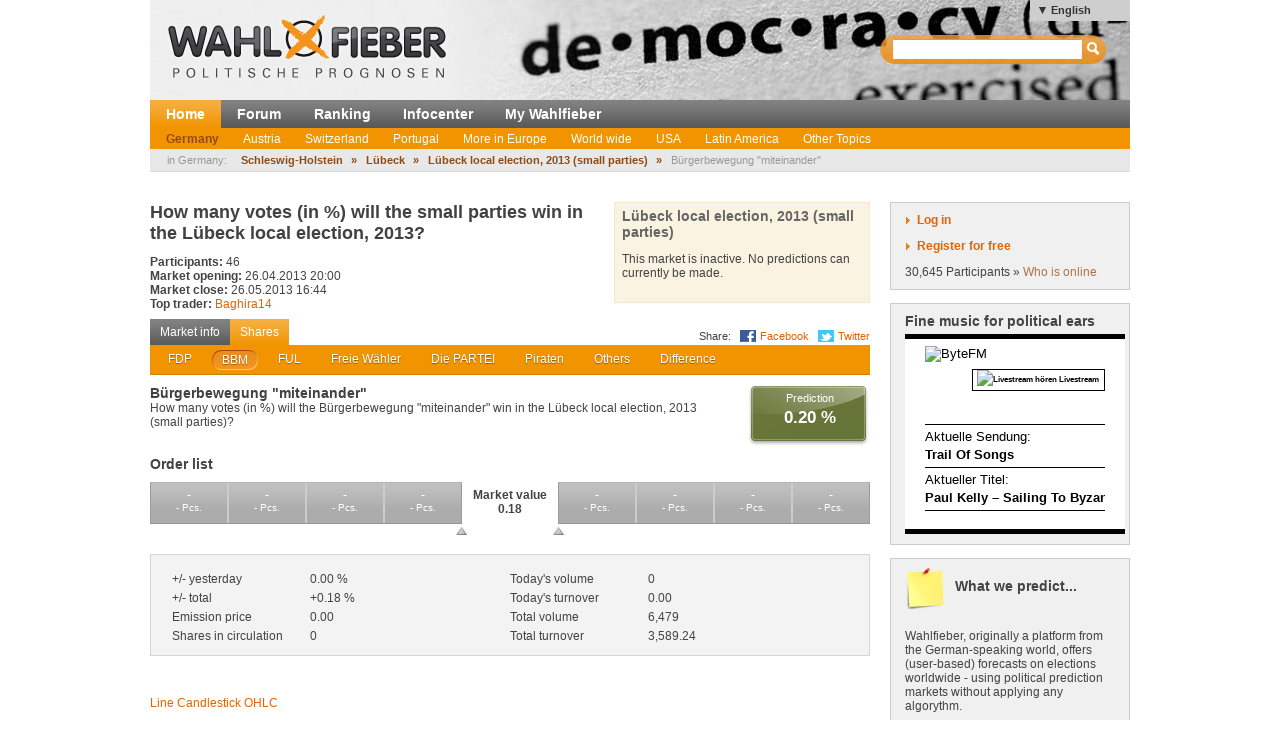

--- FILE ---
content_type: text/html; charset=utf-8
request_url: http://wahlfieber.at/en/share/D-2013-SH-HL-KL-WKB--burgerbewegung-miteinander-/
body_size: 6666
content:
<!DOCTYPE html PUBLIC "-//W3C//DTD XHTML 1.0 Transitional//EN" "http://www.w3.org/TR/xhtml1/DTD/xhtml1-transitional.dtd">
<html xmlns="http://www.w3.org/1999/xhtml" lang="en"
      xml:lang="en">
<head>
<title>
Bürgerbewegung  "miteinander" - Lübeck local election, 2013 (small parties) - Germany - election stock market</title>
<meta http-equiv="Content-Type" content="text/html;charset=utf-8" />
<meta name="description" content="" />
<meta name="generator" content="ProKons" />
<meta http-equiv="Pragma" content="no-cache" />
<meta http-equiv="Expires" content="0" />
<link rel="shortcut icon" href="/res/images/favicon.ico" />
<link type="text/css" rel="stylesheet" media="screen"
      href="/res/css/jquery-ui/ui-lightness/jquery-ui-1.8.wf2.css" />
<link type="text/css" rel="stylesheet" media="screen"
      href="/res/css/main.css?v=201203051" />
<link type="text/css" rel="stylesheet" media="screen"
      href="/res/css/forum_posting.css" />
<script type="text/javascript"
        src="/res/js/libs/swfobject/swfobject.js"
        charset="utf-8"></script>
<script type="text/javascript"
        src="/res/js/libs/jquery/jquery-1.4.2.min.js"
        charset="utf-8"></script>
<script type="text/javascript"
        src="/res/js/libs/jquery/jquery-ui-1.8.custom.min.js"
        charset="utf-8"></script>
<script type="text/javascript"
        src="/res/js/jquery_noConflict.js" charset="utf-8"></script>
<script type="text/javascript" src="/res/js/main.js"
        charset="utf-8"></script>
<script type="text/javascript"
        src="/res/js/libs/jquery/jquery.informant.js"
        charset="utf-8"></script>
<script type="text/javascript" src="/res/js/sysmessage.js"
        charset="utf-8"></script>
<script type="text/javascript"
        src="/res/js/libs/jquery/jquery.numberinput.js"
        charset="utf-8"></script>
<script type="text/javascript"
        src="/res/js/jq_page_overlay2.js" charset="utf-8"></script>
<script type="text/javascript" src="/res/js/locale/en.js"
        charset="utf-8"></script>
<script type="text/javascript"
        src="/res/js/marketview2.js?v=201109092"
        charset="utf-8"></script>

<script type="text/javascript">
//<![CDATA[
var WFData = {
  currency : "D-2013-SH-HL-KL",  market : "D-2013-SH-HL-KL",  share : "D-2013-SH-HL-KL-WKB",  skin : "wahlfieber",
  locale : "en",
  strict_lang : 1,
  user : { id: 0 ,
           name : "",
           is_logged_in : false
          }
}
//]]>
</script>

<!--[if lte IE 6]>
<link rel="stylesheet" type="text/css" href="/res/css/msie-lte6.css"/>
<![endif]-->
<!--[if IE 7.0]>
<link rel="stylesheet" type="text/css" media="screen" href="/res/css/msie-7.css?v=20110621" />
<![endif]-->
<dtml-comment>
<script type="text/javascript">
//<![CDATA[
  var _gaq = _gaq || [];
  _gaq.push(['_setAccount', 'UA-194224-12']);
  _gaq.push(['_setDomainName', 'wahlfieber.com']);
  _gaq.push(['_setAllowLinker', true]);
  _gaq.push(['_trackPageview']);
  (function() {
    var ga = document.createElement('script'); ga.type = 'text/javascript'; ga.async = true;
    ga.src = ('https:' == document.location.protocol ? 'https://ssl' : 'http://www') + '.google-analytics.com/ga.js';
    var s = document.getElementsByTagName('script')[0]; s.parentNode.insertBefore(ga, s);
  })();
//]]>
</script>
</dtml-comment>
</head>
<body id="wahlfieber">
<div id="layout">
  <div id="layout-header">
    <div id="banner">
      <a class="logo" href="/">
        <img src="/res/images/wahlfieber-logo.png"
             alt="Wahlfieber Logo" />
        
      </a>
    </div>
    
<div id="quicksearch" class="col right" >
 <form name="search_form" action="/en/search/" method="get" > 
   <input id="quicksearch_field" type="text" name="term" />
   <input type="submit" class="hide_visual" value="Search" name="submit" />
 </form>
 <ul id="quicksearch_result" style="display:none;background-color:#ddd;list-style-type:none;padding:4px" ></ul>
<script type="text/javascript" >
//<![CDATA[
var n;
j$(function($){
  var qs_cache = {};

  $('#quicksearch_field').autocomplete({  
        source: function(request, response) {
            // if (qs_cache.term == request.term && qs_cache.content) {
            //     response(qs_cache.content);
            //     return;
            // }
            // if (new RegExp(qs_cache.term).test(request.term) && qs_cache.content && qs_cache.content.length < 13) {
            //     response($.ui.autocomplete.filter(qs_cache.content, request.term));
            //     return;
            // }
            $.ajax({
                url: "/dynamic/quicksearch",
                dataType: "data",
                data: request,
                success: function(data,code,xhr) {
                  var json = $.parseJSON(xhr.getResponseHeader('X-JSON'));
                  // n = json
                  // qs_cache.term = request.term;
                  // qs_cache.content = json.result.markets;
                  response(json.result.markets);
                }
            });
        },
        select : function(event,ui){
            window.open(ui.item.url,'_self');
            
        },
        minLength : 3
  })
  	.data( "autocomplete" )._renderItem = function( ul, item ) {
		return $( "<li></li>" )
			.data( "item.autocomplete", item )
			.append( "<a>" + item.value + "<br>" + item.label + "</a>" )
			.appendTo( ul );
	};
  
  
  
})
//]]>
</script>
</div>

      <ul id="locale_selection" class="nl">
    <li class="selected"><a href="/en/share/D-2013-SH-HL-KL-WKB--burgerbewegung-miteinander-/">English</a></li>
    <li><a href="/de_du/aktie/D-2013-SH-HL-KL-WKB--burgerbewegung-miteinander-/">Deutsch (Du)</a></li>
    <li><a href="/de_sie/aktie/D-2013-SH-HL-KL-WKB--burgerbewegung-miteinander-/">Deutsch</a></li>
    <li><a href="/es/aktie/D-2013-SH-HL-KL-WKB--burgerbewegung-miteinander-/">Español</a></li>
    </ul>

  </div>
  <div id="layout-navigation">
    
<ul id="navigation" class="nl">
  <li class="first selected"><a href="/en/">Home</a></li>
  <li class=""><a href="/en/forum/">Forum</a></li>
  <li class=""><a href="/en/ranking/">Ranking</a></li>
  <li class=""><a href="/en/info/">Infocenter</a></li>
  <li class=""><a href="/en/election_stock_markets/">My Wahlfieber</a></li>
</ul>

    <ul id="subnavigation" class="nl">
    <li class="selected first"><a href="/en/topic/Deutschland/">Germany</a></li>
    <li><a href="/en/topic/Oesterreich/">Austria</a></li>
    <li><a href="/en/topic/Schweiz/">Switzerland</a></li>
    <li><a href="/en/topic/Portugal1/">Portugal</a></li>
    <li><a href="/en/topic/Weitere-Europa/">More in Europe</a></li>
    <li><a href="/en/topic/weltweit/">World wide</a></li>
    <li><a href="/en/topic/USA/">USA</a></li>
    <li><a href="/en/topic/LatinAmerica/">Latin America	</a></li>
    <li><a href="/en/topic/Andere-Themen/">Other Topics</a></li>
  </ul>

    
<div id="filternavigation">
  <span class="breadcrumbs-prefix">in Germany:</span>
  <ul class="nl nav-breadcrumbs">
      <li class="first">
                    <a href="/en/topic/Deutschland/Schleswig-Holstein/">Schleswig-Holstein</a>
          </li>
      <li>
      <span>&raquo;</span>              <a href="/en/topic/Deutschland/Schleswig-Holstein/luebeck_wf/">Lübeck</a>
          </li>
      <li>
      <span>&raquo;</span>              <a href="/en/market/D-2013-SH-HL-KL/">Lübeck local election, 2013 (small parties)</a>
          </li>
      <li class="last">
      <span>&raquo;</span>              Bürgerbewegung  "miteinander"
          </li>
    </ul>
</div>
  </div>
  <div id="layout-body">
    <div id="layout-content">
       
         <div id="sysmessages">
</div>

       
       
         
<div id="PageOverlay" style="display:none;" >
  <div class="ol-bg">&nbsp;</div>
  <div class="ol-lyt">
    <div id="PageOverlay_content" ></div>
    <div id="tol_x">
      <div id="reload">
        <a rel="refresh" onclick="PageOverlay.trigger('refresh.overlay');return false;" title="Reload">R</a>
      </div>
      <div id="close">
        <a rel="close" onclick="j$(this).trigger('close.overlay');return false;" title="Close">X</a>
      </div>
    </div>
  </div>
</div>


       
       
         
<div id="shareview" class="module">
  <div class="lytcols">
    <div class="lytcol-1">
      <h2 class="first-header question">
                  How many votes (in %) will the small parties win in the Lübeck local election, 2013?
              </h2>
                      <div class="col left">
          <div class="stat">
            <span class="key bold">Participants:</span>
            <span class="val">46</span>
          </div>
          <div class="stat">
            <span class="key bold">Market opening:</span>
            <span class="val">26.04.2013 20:00</span>
          </div>
          <div class="stat">
            <span class="key bold">Market close:</span>
            <span class="val">26.05.2013 16:44</span>
          </div>
          <div class="stat">
            <span class="key bold">Top trader:</span>
            <span class="val"><a class="user-link" href="/en/user/Baghira14/" >Baghira14</a></span>
          </div>
        </div>
        <div class="col">
        </div>
          </div>
    <div class="lytcol-2">
      
<div id="portfolio">

    <h3 class="first">Lübeck local election, 2013 (small parties)</h3>
          <p>This market is inactive. No predictions can currently be made.</p>
    </div>


    </div>
  </div>

  <div class="social_share_links">
    Share:
    <ul class="nl">
      <li>
        <a href="http://twitter.com/share?url=http://wahlfieber.at/en/share/D-2013-SH-HL-KL-WKB--burgerbewegung-miteinander-/" target="_blank" class="twitter_share_link">Twitter</a>
      </li>
      <li>
                  <a href="http://www.facebook.com/sharer.php?s=100&amp;p[title]=election%20stock%20market%3A%20Current%20prediction%20L%C3%BCbeck%20local%20election%2C%202013%20%28small%20parties%29%3A%20BBM%200.21%20%25%25&amp;p[url]=http%3A//wahlfieber.at/en/share/D-2013-SH-HL-KL-WKB--burgerbewegung-miteinander-//en/share/D-2013-SH-HL-KL-WKB/&amp;p[images][0]=http://wahlfieber.at" target="_blank" title="Facebook" class="fb_share_link">Facebook</a>
          

      </li>
    </ul>
  </div>

  <ul class="nl clearfix" id="switch_bar">
    <li><a href="/en/market/D-2013-SH-HL-KL/">Market info</a></li>
    <li class="selected"><a href="#">Shares</a></li>
  </ul>
  <div id="share_select">
    <ul class="tab_bar clearfix" id="shares_list">
              <li><a href="/en/share/D-2013-SH-HL-KL-KL-FDP/"><span>FDP</span></a></li>
              <li class="active"><a href="/en/share/D-2013-SH-HL-KL-WKB/"><span>BBM</span></a></li>
              <li><a href="/en/share/D-2013-SH-HL-KL-IP/"><span>FUL</span></a></li>
              <li><a href="/en/share/D-2013-SH-HL-KL-FW/"><span>Freie Wähler</span></a></li>
              <li><a href="/en/share/D-2013-SH-HL-KL-PA/"><span>Die PARTEI</span></a></li>
              <li><a href="/en/share/D-2013-SH-HL-KL-KL-PI/"><span>Piraten</span></a></li>
              <li><a href="/en/share/D-2013-SH-HL-KL-KL-SO/"><span>Others</span></a></li>
              <li><a href="/en/share/D-2013-SH-HL-KL-KL-DI/"><span>Difference</span></a></li>
          </ul>
  </div>




<div id="shareview_content" class="overview">
  <div id="share_description">
        <div id="share_intro_left">
      
      <h2 class="first">Bürgerbewegung  "miteinander"</h2>
              How many votes (in %) will the Bürgerbewegung  "miteinander" win in the Lübeck local election, 2013 (small parties)?
            <div class="body"></div>

          </div>
        <div id="share_intro_right">
      <div class="prediction">
                  <div class="label">Prediction</div>
          <div class="val">0.20 %<!--xxx: {'share_name': 'B\xc3\xbcrgerbewegung  "miteinander"', 'currency_name': 'L\xc3\xbcbeck local election, 2013 (small parties)', 'chart_color': '008b00', 'delta_yesterday': '0.00 %', 'expectance': '0.21 %', 'delta_week_absolute': '-0.10', 'question_short': 'Percentage of BBM', 'last_volume': '27', 'market_id': 'D-2013-SH-HL-KL', 'turnover_today': '0.00', 'question': 'How many votes (in %) will the B\xc3\xbcrgerbewegung  "miteinander" win in the L\xc3\xbcbeck local election, 2013 (small parties)?', 'high': '3.89', 'min_price': '0.01', 'low': '0.10', 'delta_total_class': 'rise', 'status': 'X', 'sell': [{'own': '-', 'price': '-', 'num': '-'}, {'own': '-', 'price': '-', 'num': '-'}, {'own': '-', 'price': '-', 'num': '-'}, {'own': '-', 'price': '-', 'num': '-'}], 'delta_total': '+\xe2\x88\x9e %', 'buy': [{'own': '-', 'price': '-', 'num': '-'}, {'own': '-', 'price': '-', 'num': '-'}, {'own': '-', 'price': '-', 'num': '-'}, {'own': '-', 'price': '-', 'num': '-'}], 'delta_total_absolute': '+0.18', 'delta_week_class': 'fall', 'market_name': 'L\xc3\xbcbeck local election, 2013 (small parties)', 'currency_short': 'Cr', 'eprice': '0.00', 'volume': '6,479', 'delta_yesterday_class': 'same', 'currency_id': 'D-2013-SH-HL-KL', 'circulation': '0', 'expectance_avg3': '0.20 %', 'value': '0.18', 'delta_week': '-35.71 %', 'has_detail': False, 'delta_yesterday_absolute': '0.00', 'share_short': 'BBM', 'volume_today': '0', 'max_price': '9.99', 'range_value': '-', 'turnover': '3,589.24'} --></div>
              </div>
          </div>
  </div>
  <div id="order_spread">
    <h3>Order list</h3>
    <ul id="share_buy_spreadlist" class="order_spreadlist order_spreadlist_buy">
            <li  class="item1"
      >
          <span class="price">-</span><br />
          <span class="amount">-</span> Pcs.
        </li>
            <li  class="item2"
      >
          <span class="price">-</span><br />
          <span class="amount">-</span> Pcs.
        </li>
            <li  class="item3"
      >
          <span class="price">-</span><br />
          <span class="amount">-</span> Pcs.
        </li>
            <li  class="item4"
      >
          <span class="price">-</span><br />
          <span class="amount">-</span> Pcs.
        </li>
          </ul>
    <div class="current-value">
      <div>Market value</div>
      <div>0.18</div>
      <div class="best-buy-offer">
        <a title="Submit best buy offer" rel="best-buy-offer" href="#">^</a>
      </div>
      <div class="best-sell-offer">
        <a title="Submit best sell offer" rel="best-sell-offer" href="#">^</a>
      </div>
    </div>
    <ul id="share_sell_spreadlist" class="order_spreadlist order_spreadlist_sell">
              <li  class="item1"
        >
            <span class="price">-</span><br />
            <span class="amount">-</span> Pcs.
        </li>
              <li  class="item2"
        >
            <span class="price">-</span><br />
            <span class="amount">-</span> Pcs.
        </li>
              <li  class="item3"
        >
            <span class="price">-</span><br />
            <span class="amount">-</span> Pcs.
        </li>
              <li  class="item4"
        >
            <span class="price">-</span><br />
            <span class="amount">-</span> Pcs.
        </li>
          </ul>
  </div>
    <div id="share_values">
    <div class="left">
      <div class="kv">
        <span class="key">+/- yesterday</span>
        <span class="val v delta_yesterday">0.00 %</span>
      </div>
      <div class="kv">
        <span class="key">+/- total</span>
        <span class="val v delta_total">+0.18 %</span>
      </div>
      <div class="kv">
        <span class="key">Emission price</span>
        <span class="val v eprice">0.00</span>
      </div>
      <div class="kv">
        <span class="key">Shares in circulation</span>
        <span class="val v circulation">0</span>
      </div>
    </div>
    <div class="right">
      <div class="kv">
        <span class="key">Today's volume</span>
        <span class="val v volume_today">0</span>
      </div>
      <div class="kv">
        <span class="key">Today's turnover</span>
        <span class="val v turnover_today">0.00</span>
      </div>
      <div class="kv">
        <span class="key">Total volume</span>
        <span class="val v volume_today">6,479</span>
      </div>
      <div class="kv">
        <span class="key">Total turnover</span>
        <span class="val v turnover">3,589.24</span>
      </div>
    </div>
  </div>
    <div id="sharechart">
    <script src="https://www.amcharts.com/lib/3/amcharts.js"></script>
    <script src="https://www.amcharts.com/lib/3/serial.js"></script>
    <script src="https://www.amcharts.com/lib/3/amstock.js"></script>
    <script src="https://www.amcharts.com/lib/3/plugins/export/export.min.js"></script>
    <link rel="stylesheet" href="https://www.amcharts.com/lib/3/plugins/export/export.css" type="text/css" media="all" />
    <script src="https://www.amcharts.com/lib/3/themes/light.js"></script>
    <script src="https://code.jquery.com/jquery-3.3.1.min.js"
            integrity="sha256-FgpCb/KJQlLNfOu91ta32o/NMZxltwRo8QtmkMRdAu8="
            crossorigin="anonymous"></script>
    <script src="/Charts/InfiSolutions_v2.js"></script>

    <style type="text/css">
        #share_view_chart {
            display: table;
            margin: 0 auto;
            width: 100%;
            height: 500px;
        }
        #chart-div-share-overview {
            margin-top:10px;
            height: 500px;
            width: 550px;
            left: 0;
            position: absolute;
        }
        #share_view_legenddiv {
            right: 0;
            width: 150px;
            height: 500px;
            margin: 5px 0 20px 0;
            position: absolute;
        }
        #chart_type_switch_separator {
            height: 40px;
        }
    </style>
    <script type="text/javascript">
        $(document).ready(function(){ chartBuilder.priceChart.init('chart-div-share-overview', '/Charts/data/market_shares_linechart2?market=D-2013-SH-HL-KL&shares=100&show=D-2013-SH-HL-KL-WKB'); });
    </script>
    <div id="chart_type_switch_separator"></div>
    <div id="chart_type_switch">
      <a href="#chart_type_switch_separator" onclick="chartBuilder.priceChart.init('chart-div-share-overview', '/Charts/data/market_shares_linechart2?market=D-2013-SH-HL-KL&shares=100&show=D-2013-SH-HL-KL-WKB');" rel="line" class="btn_charttype active" >Line</a>
      <a href="#chart_type_switch_separator" onclick="chartBuilder.candlestickChart.init('chart-div-share-overview', '/Charts/data/sharedata?share=D-2013-SH-HL-KL-WKB'); document.getElementById('share_view_legenddiv').innerHTML = '';" rel="candlestick" class="btn_charttype" >Candlestick</a>
      <a href="#chart_type_switch_separator" onclick="chartBuilder.ohlcChart.init('chart-div-share-overview', '/Charts/data/sharedata?share=D-2013-SH-HL-KL-WKB'); document.getElementById('share_view_legenddiv').innerHTML = '';" rel="ohlc" class="btn_charttype" >OHLC</a>
    </div>
    <div id="share_view_chart">
      <div id="chart-div-share-overview"></div>
      <div id="share_view_legenddiv"></div>
    </div>
  </div>
</div>
</div>
<script type="text/javascript">
//<![CDATA[
j$(function($){
  var chart = $('#chart_container');
//  $(document).bind({
//    'open.overlay' : function(){chart.css('visibility','hidden');},
//    'close.overlay' : function(){chart.css('visibility','visible');}
//  });
  
  var aid= "D-2013-SH-HL-KL-WKB";
  $('#share_buy_spreadlist li').not('.empty').bind('click',function(e){
    var valstr = $(this).find('.price').text()
    var amountstr = $(this).find('.amount').text()
    $(document).one('loaded.tradingoverlay',function(){
        TradingOverlay.select('sell');
        $('#field_price').setnumber($.NumberInput.NumberFromString(valstr));
        $('#field_amount').setnumber($.NumberInput.NumberFromString(amountstr)).focus().select();
    });
    TradingOverlay.open(aid);
  });
  $('#share_sell_spreadlist li').not('.empty').bind('click',function(e){
    var valstr = $(this).find('.price').text()
    var amountstr = $(this).find('.amount').text()
    $(document).one('loaded.tradingoverlay',function(){
        TradingOverlay.select('buy');
        $('#field_price').setnumber($.NumberInput.NumberFromString(valstr));
        $('#field_amount').setnumber($.NumberInput.NumberFromString(amountstr)).focus().select();
    });
    TradingOverlay.open(aid);
  });
  $('#order_spread a[rel=best-buy-offer],#order_spread a[rel=best-sell-offer]').click(function(e){
    e.preventDefault();
    var rel = $(this).attr('rel')
    $(document).one('loaded.tradingoverlay',function(){$('#tol_order_spread a[rel='+ rel +']').click()})
    TradingOverlay.open(aid);
  })
})
//]]>
</script>

       
       
         
       
    </div>
    <div id="layout-sidebar">
       
         
       
       
         
<div id="login" class="module trans">
  <div id="login_action" class="action">
    <a class="link" id="btnlogin" href="/login">Log in</a>
    <form action="/login" method="post" id="sb_login_form">
      <input type="hidden" name="view" value="share" />
      <div class="form-row">
       <label for="login_username">Login</label>
       <input class="inpt-col" id="login_username" type="text" name="login" />
      </div>
      <div class="form-row">
       <label for="login_password">Password</label>
       <input class="inpt-col" id="login_password" type="password" name="password" />
      </div>
      <div class="form-btns">
        <span class="input_button">
          <input class="submit" type="submit" name="send" value="Log in" />
        </span>
        <a href="/en/forgot_password/">Forgot your password?</a>
      </div>
    </form>
  </div>
  <div id="register_action" class="action">
    <a class="link" href="/en/register/">Register for free</a>
  </div>
  <div id="online_counter">30,645 Participants &raquo; <a href="/en/who-is-online/">Who is online</a></div>
  <script type="text/javascript">
  //<![CDATA[

var request_password;

j$(function($){
  $('#sb_login_form').hide();
  $('#sb_login_form').submit(function(e){
    $.post('/dynamic/login/',$(this).serialize());
    e.preventDefault();
  });
  $('#btnlogin').bind('click',function(e){$('#sb_login_form').slideToggle(function(){$('#login_username').focus()});e.preventDefault();});

})

  //]]>
  </script>
</div>

       
       
         
  <div id="bytefm_banner" class="module">
    <h3>Fine music for political ears</h3>
    <iframe src="//byte.fm/widget/" width="220" height="200" frameborder="0"></iframe>
  </div>
  <div id="postit" class="module">
    <h3>What we predict...</h3>
<p>Wahlfieber, originally a platform from the German-speaking world, offers (user-based) forecasts on elections worldwide - using political prediction markets without applying any algorythm.</p>
<h3><strong>Our focus</strong></h3>
<p><strong>Germany / Austria / Switzerland</strong><br />All national and state elections as well as selected local, mayoral and party elections</p>
<p><strong>Europe</strong><br />Almost all national elections as well as selected presidential, regional and local elections and votes.</p>
<p><strong>USA</strong><br />All presidential, senatorial and house elections (including mid-term and most presidential primaries/caucusses) as well as important special and state elections.</p>
<p><strong>UK</strong><br />All national and state elections as well as important special, local and mayoral elections and votes.</p>
<p><strong>Worldwide</strong><br />National elections - including Australia, Canada, Israel, Japan, New Zealand, etc.</p>
<h3><br /><strong>Important elections in 2025</strong></h3>
<ul><li><strong>Several state elections in Germany, Austria, Switzerland and Liechtenstein<br /></strong></li><li>Presidential elections in Romania, Poland, Ireland, Portugal</li><li>National elections in Germany, Czech Republic, Netherlands, Norway - Argentina, Australia, Canada</li></ul>
  </div>
<div id="info_sidebar" class="module">
  <h3 class="big_bulb">How does this work?</h3>
  <p>This is how you contribute to the prediction <a href="/en/info/">- See the Infocenter</a></p>
  <h3 class="big_notepad">Found an error? <br> Your Feedback?</h3>
  <p>Please send error messages and feedback by email to: <a href="mailto:help@wahlfieber.com?subject=Wahlfieber Fehlermeldung&amp;body=Liebes%20Wahlfieber%20Team%2C%0A%0ALink%3A%20">help@wahlfieber.com</a></p>
</div>

       
   </div>
  </div>
  
<div id="layout-footer">
  <div class="left">
    <div id="about">
      <h3>About Us</h3>
      <ul class="nl">
        <li><a href="/en/imprint/">Imprint</a></li>
        <li><a href="http://www.prokons.com/prognose">pro:kons</a></li>
        <li><a href="http://www.bdf-net.com">BDF-net</a></li>
      </ul>
    </div>
    <div id="community">
      <h3>Participate</h3>
      <ul class="nl">
        <li><a href="/en/register/">Register</a></li>
        <li><a href="/en/forum/">Forum</a></li>
      </ul>
    </div>
  </div>
  </div>

</div>
</body>

</html>


--- FILE ---
content_type: application/javascript; charset=UTF-8
request_url: http://byte.fm/cdn-cgi/challenge-platform/h/b/scripts/jsd/d251aa49a8a3/main.js?
body_size: 8203
content:
window._cf_chl_opt={AKGCx8:'b'};~function(r8,wo,wd,wz,wS,wJ,wG,wQ,r2,r4){r8=A,function(g,i,rj,r7,P,c){for(rj={g:293,i:379,P:346,c:404,f:424,T:443,M:333,D:321,N:254},r7=A,P=g();!![];)try{if(c=parseInt(r7(rj.g))/1+-parseInt(r7(rj.i))/2*(-parseInt(r7(rj.P))/3)+-parseInt(r7(rj.c))/4*(parseInt(r7(rj.f))/5)+-parseInt(r7(rj.T))/6+-parseInt(r7(rj.M))/7+-parseInt(r7(rj.D))/8+parseInt(r7(rj.N))/9,c===i)break;else P.push(P.shift())}catch(f){P.push(P.shift())}}(x,613861),wo=this||self,wd=wo[r8(413)],wz={},wz[r8(432)]='o',wz[r8(444)]='s',wz[r8(304)]='u',wz[r8(436)]='z',wz[r8(416)]='n',wz[r8(364)]='I',wz[r8(282)]='b',wS=wz,wo[r8(380)]=function(g,i,P,T,rb,re,rQ,ri,M,N,Y,h,B,F,E){if(rb={g:239,i:353,P:385,c:384,f:353,T:361,M:386,D:258,N:386,Y:258,a:372,h:262,B:311,F:370,E:363,U:435,y:367,v:252,R:284,V:322,m:284},re={g:350,i:414,P:370,c:387,f:275},rQ={g:461,i:382,P:452,c:325},ri=r8,M={'aUISo':function(U,R){return U<R},'IvwJw':function(U,R){return U+R},'ZTWlK':function(U,R){return R===U},'faQjO':function(U,R){return U<R},'mbslC':function(U,y,R,V){return U(y,R,V)},'cgVgI':function(U,R){return R===U},'hoIeS':function(U,y,R){return U(y,R)},'sEwAI':function(U,R){return U+R}},M[ri(rb.g)](null,i)||void 0===i)return T;for(N=ws(i),g[ri(rb.i)][ri(rb.P)]&&(N=N[ri(rb.c)](g[ri(rb.f)][ri(rb.P)](i))),N=g[ri(rb.T)][ri(rb.M)]&&g[ri(rb.D)]?g[ri(rb.T)][ri(rb.N)](new g[(ri(rb.Y))](N)):function(U,rw,y){for(rw=ri,U[rw(re.g)](),y=0;M[rw(re.i)](y,U[rw(re.P)]);U[y]===U[y+1]?U[rw(re.c)](M[rw(re.f)](y,1),1):y+=1);return U}(N),Y='nAsAaAb'.split('A'),Y=Y[ri(rb.a)][ri(rb.h)](Y),h=0;M[ri(rb.B)](h,N[ri(rb.F)]);B=N[h],F=M[ri(rb.E)](wl,g,i,B),Y(F)?(E=M[ri(rb.U)]('s',F)&&!g[ri(rb.y)](i[B]),ri(rb.v)===P+B?M[ri(rb.R)](D,M[ri(rb.V)](P,B),F):E||M[ri(rb.R)](D,P+B,i[B])):M[ri(rb.m)](D,M[ri(rb.V)](P,B),F),h++);return T;function D(U,y,rg){rg=A,Object[rg(rQ.g)][rg(rQ.i)][rg(rQ.P)](T,y)||(T[y]=[]),T[y][rg(rQ.c)](U)}},wJ=r8(344)[r8(406)](';'),wG=wJ[r8(372)][r8(262)](wJ),wo[r8(358)]=function(i,P,rq,rr,T,M,D,N,Y,h){for(rq={g:458,i:317,P:264,c:429,f:370,T:458,M:326,D:325,N:307},rr=r8,T={},T[rr(rq.g)]=function(B,F){return B<F},T[rr(rq.i)]=function(B,F){return B===F},T[rr(rq.P)]=function(B,F){return B+F},M=T,D=Object[rr(rq.c)](P),N=0;N<D[rr(rq.f)];N++)if(Y=D[N],Y==='f'&&(Y='N'),i[Y]){for(h=0;M[rr(rq.T)](h,P[D[N]][rr(rq.f)]);M[rr(rq.i)](-1,i[Y][rr(rq.M)](P[D[N]][h]))&&(wG(P[D[N]][h])||i[Y][rr(rq.D)](M[rr(rq.P)]('o.',P[D[N]][h]))),h++);}else i[Y]=P[D[N]][rr(rq.N)](function(B){return'o.'+B})},wQ=null,r2=r1(),r4=function(cg,cA,cx,c8,c6,rE,i,P,c,f){return cg={g:297,i:336},cA={g:270,i:369,P:273,c:434,f:349,T:349,M:325,D:270,N:369,Y:447,a:296,h:373,B:446,F:391,E:434,U:351,y:412,v:323,R:241,V:395,m:249,O:325,Z:285},cx={g:391,i:370},c8={g:370,i:249,P:461,c:382,f:452,T:285,M:382,D:452,N:461,Y:382,a:334,h:375,B:325,F:375,E:276,U:392,y:391,v:339,R:300,V:337,m:287,O:288,Z:325,L:300,j:325,C:270,X:391,n:325,o:300,d:347,z:461,S:382,K:452,l:375,s:314,J:314,G:277,W:393,Q:326,e:411,b:412,I:325,H:419,k:310,x0:337,x1:246,x2:325,x3:300,x4:456,x5:325,x6:356,x7:270,x8:287,x9:325,xx:412,xA:288,xg:325,xi:418,xw:241},c6={g:426,i:249},rE=r8,i={'lEuCY':function(T,M){return T<M},'rGmod':function(T,M){return T+M},'nefMi':function(T,M){return T>M},'iiKKf':function(T,M){return T>M},'oLrxk':function(T,M){return T|M},'UyVOq':function(T,M){return M==T},'zoEOI':function(T,M){return T-M},'vpwvD':function(T,M){return T(M)},'lEeVc':function(T,M){return T<<M},'CBABd':function(T,M){return T-M},'impGw':function(T,M){return M!==T},'HnlZe':function(T,M){return T==M},'yUXqj':function(T,M){return T<<M},'zpUfw':function(T,M){return T-M},'kzkpG':function(T,M){return M|T},'RqPgj':function(T,M){return T>M},'tKgPX':function(T,M){return T(M)},'QyUne':function(T,M){return T(M)},'kbTUg':function(T,M){return T!=M},'xItRL':function(T,M){return T&M},'UgIXf':function(T,M){return T<M},'Zgosk':function(T,M){return T(M)},'KicZZ':function(T,M){return T&M},'GMaIc':function(T,M){return T(M)},'iUkyb':function(T,M){return M*T},'Nxmrl':function(T,M){return M!=T},'OBBSQ':function(T,M){return T-M},'vPEkL':function(T,M){return T-M},'ezVvH':function(T,M){return M===T}},P=String[rE(cg.g)],c={'h':function(T){return null==T?'':c.g(T,6,function(M,rU){return rU=A,rU(c6.g)[rU(c6.i)](M)})},'g':function(T,M,D,ry,N,Y,B,F,E,U,y,R,V,O,Z,L,j,C){if(ry=rE,T==null)return'';for(Y={},B={},F='',E=2,U=3,y=2,R=[],V=0,O=0,Z=0;Z<T[ry(c8.g)];Z+=1)if(L=T[ry(c8.i)](Z),Object[ry(c8.P)][ry(c8.c)][ry(c8.f)](Y,L)||(Y[L]=U++,B[L]=!0),j=i[ry(c8.T)](F,L),Object[ry(c8.P)][ry(c8.M)][ry(c8.D)](Y,j))F=j;else{if(Object[ry(c8.N)][ry(c8.Y)][ry(c8.D)](B,F)){if(i[ry(c8.a)](256,F[ry(c8.h)](0))){for(N=0;N<y;V<<=1,M-1==O?(O=0,R[ry(c8.B)](D(V)),V=0):O++,N++);for(C=F[ry(c8.F)](0),N=0;i[ry(c8.E)](8,N);V=i[ry(c8.U)](V<<1.54,1&C),i[ry(c8.y)](O,i[ry(c8.v)](M,1))?(O=0,R[ry(c8.B)](i[ry(c8.R)](D,V)),V=0):O++,C>>=1,N++);}else{for(C=1,N=0;i[ry(c8.V)](N,y);V=i[ry(c8.m)](V,1)|C,i[ry(c8.y)](O,i[ry(c8.O)](M,1))?(O=0,R[ry(c8.Z)](i[ry(c8.L)](D,V)),V=0):O++,C=0,N++);for(C=F[ry(c8.h)](0),N=0;16>N;V=i[ry(c8.m)](V,1)|1.24&C,i[ry(c8.y)](O,M-1)?(O=0,R[ry(c8.j)](D(V)),V=0):O++,C>>=1,N++);}E--,E==0&&(E=Math[ry(c8.C)](2,y),y++),delete B[F]}else for(C=Y[F],N=0;N<y;V=C&1.92|V<<1,i[ry(c8.X)](O,M-1)?(O=0,R[ry(c8.n)](i[ry(c8.o)](D,V)),V=0):O++,C>>=1,N++);F=(E--,E==0&&(E=Math[ry(c8.C)](2,y),y++),Y[j]=U++,String(L))}if(i[ry(c8.d)]('',F)){if(Object[ry(c8.z)][ry(c8.S)][ry(c8.K)](B,F)){if(256>F[ry(c8.l)](0)){if(ry(c8.s)!==ry(c8.J))return R instanceof T[ry(c8.G)]&&i[ry(c8.V)](0,M[ry(c8.G)][ry(c8.P)][ry(c8.W)][ry(c8.K)](D)[ry(c8.Q)](ry(c8.e)));else{for(N=0;N<y;V<<=1,i[ry(c8.b)](O,M-1)?(O=0,R[ry(c8.I)](i[ry(c8.R)](D,V)),V=0):O++,N++);for(C=F[ry(c8.h)](0),N=0;8>N;V=i[ry(c8.H)](V,1)|1.7&C,O==i[ry(c8.k)](M,1)?(O=0,R[ry(c8.j)](D(V)),V=0):O++,C>>=1,N++);}}else{for(C=1,N=0;i[ry(c8.x0)](N,y);V=i[ry(c8.x1)](V<<1,C),M-1==O?(O=0,R[ry(c8.x2)](i[ry(c8.x3)](D,V)),V=0):O++,C=0,N++);for(C=F[ry(c8.l)](0),N=0;i[ry(c8.x4)](16,N);V=V<<1.92|1.43&C,O==M-1?(O=0,R[ry(c8.x5)](i[ry(c8.x6)](D,V)),V=0):O++,C>>=1,N++);}E--,0==E&&(E=Math[ry(c8.x7)](2,y),y++),delete B[F]}else for(C=Y[F],N=0;i[ry(c8.x0)](N,y);V=i[ry(c8.x8)](V,1)|1.01&C,M-1==O?(O=0,R[ry(c8.x9)](i[ry(c8.x6)](D,V)),V=0):O++,C>>=1,N++);E--,i[ry(c8.y)](0,E)&&y++}for(C=2,N=0;N<y;V=V<<1|C&1,i[ry(c8.xx)](O,M-1)?(O=0,R[ry(c8.j)](D(V)),V=0):O++,C>>=1,N++);for(;;)if(V<<=1,O==i[ry(c8.xA)](M,1)){R[ry(c8.xg)](i[ry(c8.xi)](D,V));break}else O++;return R[ry(c8.xw)]('')},'j':function(T,c9,rv){return c9={g:375},rv=rE,i[rv(cx.g)](null,T)?'':T==''?null:c.i(T[rv(cx.i)],32768,function(M,rR){return rR=rv,T[rR(c9.g)](M)})},'i':function(T,M,D,rV,N,Y,B,F,E,U,y,R,V,O,Z,L,C,j){for(rV=rE,N=[],Y=4,B=4,F=3,E=[],R=D(0),V=M,O=1,U=0;3>U;N[U]=U,U+=1);for(Z=0,L=Math[rV(cA.g)](2,2),y=1;L!=y;j=V&R,V>>=1,V==0&&(V=M,R=D(O++)),Z|=y*(0<j?1:0),y<<=1);switch(Z){case 0:for(Z=0,L=Math[rV(cA.g)](2,8),y=1;i[rV(cA.i)](y,L);j=i[rV(cA.P)](R,V),V>>=1,V==0&&(V=M,R=D(O++)),Z|=(i[rV(cA.c)](0,j)?1:0)*y,y<<=1);C=i[rV(cA.f)](P,Z);break;case 1:for(Z=0,L=Math[rV(cA.g)](2,16),y=1;L!=y;j=V&R,V>>=1,V==0&&(V=M,R=D(O++)),Z|=y*(0<j?1:0),y<<=1);C=i[rV(cA.T)](P,Z);break;case 2:return''}for(U=N[3]=C,E[rV(cA.M)](C);;){if(O>T)return'';for(Z=0,L=Math[rV(cA.D)](2,F),y=1;i[rV(cA.N)](y,L);j=i[rV(cA.Y)](R,V),V>>=1,0==V&&(V=M,R=i[rV(cA.a)](D,O++)),Z|=i[rV(cA.h)](0<j?1:0,y),y<<=1);switch(C=Z){case 0:for(Z=0,L=Math[rV(cA.g)](2,8),y=1;i[rV(cA.B)](y,L);j=V&R,V>>=1,i[rV(cA.F)](0,V)&&(V=M,R=D(O++)),Z|=(i[rV(cA.E)](0,j)?1:0)*y,y<<=1);N[B++]=i[rV(cA.a)](P,Z),C=i[rV(cA.U)](B,1),Y--;break;case 1:for(Z=0,L=Math[rV(cA.D)](2,16),y=1;L!=y;j=R&V,V>>=1,i[rV(cA.y)](0,V)&&(V=M,R=D(O++)),Z|=(0<j?1:0)*y,y<<=1);N[B++]=P(Z),C=i[rV(cA.v)](B,1),Y--;break;case 2:return E[rV(cA.R)]('')}if(0==Y&&(Y=Math[rV(cA.g)](2,F),F++),N[C])C=N[C];else if(i[rV(cA.V)](C,B))C=U+U[rV(cA.m)](0);else return null;E[rV(cA.O)](C),N[B++]=i[rV(cA.Z)](U,C[rV(cA.m)](0)),Y--,U=C,Y==0&&(Y=Math[rV(cA.g)](2,F),F++)}}},f={},f[rE(cg.i)]=c.h,f}(),r5();function ws(g,rd,rA,i){for(rd={g:384,i:429,P:354},rA=r8,i=[];null!==g;i=i[rA(rd.g)](Object[rA(rd.i)](g)),g=Object[rA(rd.P)](g));return i}function we(g,P7,P6,rc,i,P){P7={g:366,i:409,P:450,c:319},P6={g:295,i:237},rc=r8,i={'HTMfj':rc(P7.g),'XYHBB':function(c,f){return c(f)},'TKadt':function(c){return c()},'oXAII':rc(P7.i)},P=i[rc(P7.P)](wW),r0(P.r,function(c,rf){rf=rc,typeof g===i[rf(P6.g)]&&i[rf(P6.i)](g,c),wI()}),P.e&&r3(i[rc(P7.c)],P.e)}function wK(g,i,rC,r9){return rC={g:277,i:461,P:393,c:452,f:326,T:411},r9=r8,i instanceof g[r9(rC.g)]&&0<g[r9(rC.g)][r9(rC.i)][r9(rC.P)][r9(rC.c)](i)[r9(rC.f)](r9(rC.T))}function r6(c,f,cp,rL,T,M,D,N){if(cp={g:261,i:306,P:268,c:238,f:460,T:238,M:408,D:360,N:335,Y:417,a:308,h:408,B:306,F:335,E:410,U:291,y:417},rL=r8,T={},T[rL(cp.g)]=rL(cp.i),T[rL(cp.P)]=rL(cp.c),M=T,!c[rL(cp.f)])return;f===rL(cp.T)?(D={},D[rL(cp.M)]=M[rL(cp.g)],D[rL(cp.D)]=c.r,D[rL(cp.N)]=M[rL(cp.P)],wo[rL(cp.Y)][rL(cp.a)](D,'*')):(N={},N[rL(cp.h)]=rL(cp.B),N[rL(cp.D)]=c.r,N[rL(cp.F)]=rL(cp.E),N[rL(cp.U)]=f,wo[rL(cp.y)][rL(cp.a)](N,'*'))}function wu(){return wb()!==null}function A(g,i,w,r){return g=g-237,w=x(),r=w[g],r}function wq(PD,rY,g,i,P,c){return PD={g:328,i:274,P:376,c:378},rY=r8,g={'MtLud':function(f){return f()},'AMUot':function(f,T){return f/T}},i=3600,P=g[rY(PD.g)](wk),c=Math[rY(PD.i)](g[rY(PD.P)](Date[rY(PD.c)](),1e3)),c-P>i?![]:!![]}function wb(P8,rT,i,P,c,f){return P8={g:267,i:416,P:343},rT=r8,i={},i[rT(P8.g)]=rT(P8.i),P=i,c=wo[rT(P8.P)],!c?null:(f=c.i,typeof f!==P[rT(P8.g)]||f<30)?null:f}function wW(P3,rP,P,h,U,y,v,c,f,T,M,D,N,Y){P=(P3={g:388,i:437,P:342,c:266,f:240,T:299,M:428,D:342,N:420,Y:455,a:345,h:281,B:294,F:303,E:247,U:352,y:240,v:313,R:331,V:457,m:396,O:406,Z:247,L:303,j:348,C:377,X:320,n:330,o:455,d:331,z:316,S:327},rP=r8,{'PjrQw':rP(P3.g),'OwAeM':function(a,h,B,F,E){return a(h,B,F,E)},'CIwaw':rP(P3.i),'pFzWq':function(a,h){return h!==a},'JvgkZ':rP(P3.P),'atAXV':function(a,h,B,F,E){return a(h,B,F,E)},'KINla':rP(P3.c),'eCBFo':rP(P3.f),'bBpwI':rP(P3.T)});try{if(P[rP(P3.M)](rP(P3.D),P[rP(P3.N)]))return h=M[rP(P3.Y)](P[rP(P3.a)]),h[rP(P3.h)]=rP(P3.T),h[rP(P3.B)]='-1',D[rP(P3.F)][rP(P3.E)](h),U=h[rP(P3.U)],y={},y=N(U,U,'',y),y=Y(U,U[rP(P3.c)]||U[rP(P3.y)],'n.',y),y=P[rP(P3.v)](a,U,h[P[rP(P3.R)]],'d.',y),h[rP(P3.F)][rP(P3.V)](h),v={},v.r=y,v.e=null,v;else for(c=rP(P3.m)[rP(P3.O)]('|'),f=0;!![];){switch(c[f++]){case'0':T={};continue;case'1':N[rP(P3.B)]='-1';continue;case'2':return M={},M.r=T,M.e=null,M;case'3':wd[rP(P3.F)][rP(P3.Z)](N);continue;case'4':wd[rP(P3.L)][rP(P3.V)](N);continue;case'5':T=pRIb1(D,D,'',T);continue;case'6':D=N[rP(P3.U)];continue;case'7':T=P[rP(P3.j)](pRIb1,D,D[P[rP(P3.C)]]||D[P[rP(P3.X)]],'n.',T);continue;case'8':N[rP(P3.h)]=P[rP(P3.n)];continue;case'9':N=wd[rP(P3.o)](P[rP(P3.a)]);continue;case'10':T=pRIb1(D,N[P[rP(P3.d)]],'d.',T);continue}break}}catch(h){if(rP(P3.z)!==rP(P3.S))return Y={},Y.r={},Y.e=h,Y;else c(f,T)}}function r0(g,i,Pv,Py,PU,PE,ra,P,c,f,T){Pv={g:459,i:421,P:343,c:407,f:283,T:292,M:278,D:357,N:374,Y:439,a:430,h:398,B:460,F:459,E:394,U:381,y:431,v:312,R:341,V:401,m:401,O:309,Z:336,L:269},Py={g:243},PU={g:301,i:301,P:383,c:383,f:238,T:338,M:365,D:242,N:368,Y:405,a:302,h:367,B:252,F:298,E:448,U:298,y:445,v:298},PE={g:280},ra=r8,P={'lfdrZ':ra(Pv.g),'qqOns':function(M,D,N,Y){return M(D,N,Y)},'ASHkB':function(M,D){return M+D},'yMdKq':function(M,D,N){return M(D,N)},'NuqTd':function(M,D,N){return M(D,N)},'hsHRn':ra(Pv.i),'zMwfy':function(M,D){return M(D)},'cfxUx':function(M,D){return M+D},'mKkPh':function(M,D){return M+D},'ZIpGr':function(M){return M()}},c=wo[ra(Pv.P)],console[ra(Pv.c)](wo[ra(Pv.f)]),f=new wo[(ra(Pv.T))](),f[ra(Pv.M)](ra(Pv.D),P[ra(Pv.N)](ra(Pv.Y),wo[ra(Pv.f)][ra(Pv.a)])+ra(Pv.h)+c.r),c[ra(Pv.B)]&&(f[ra(Pv.F)]=5e3,f[ra(Pv.E)]=function(rh){rh=ra,i(P[rh(PE.g)])}),f[ra(Pv.U)]=function(rp,D,N,Y){if(rp=ra,rp(PU.g)===rp(PU.i))f[rp(PU.P)]>=200&&f[rp(PU.c)]<300?i(rp(PU.f)):P[rp(PU.T)]!==rp(PU.M)?P[rp(PU.D)](i,P[rp(PU.N)](rp(PU.Y),f[rp(PU.P)])):(D=y[Y],N=P[rp(PU.a)](R,V,N,D),O(N))?(Y=N==='s'&&!K[rp(PU.h)](l[D]),rp(PU.B)===P[rp(PU.F)](s,D)?P[rp(PU.E)](J,P[rp(PU.U)](G,D),N):Y||W(Q+D,e[D])):P[rp(PU.y)](z,P[rp(PU.v)](S,D),N);else return},f[ra(Pv.y)]=function(rB){rB=ra,i(rB(Py.g))},T={'t':P[ra(Pv.v)](wk),'lhr':wd[ra(Pv.R)]&&wd[ra(Pv.R)][ra(Pv.V)]?wd[ra(Pv.R)][ra(Pv.m)]:'','api':c[ra(Pv.B)]?!![]:![],'c':wu(),'payload':g},f[ra(Pv.O)](r4[ra(Pv.Z)](JSON[ra(Pv.L)](T)))}function wI(Pr,rM,g,i,c,f,T,M,D,N){if(Pr={g:439,i:272,P:329,c:357,f:362,T:462,M:462,D:343,N:440,Y:442,a:390,h:283,B:430,F:245,E:422,U:292,y:278,v:441,R:459,V:394,m:359,O:283,Z:359,L:256,j:256,C:265,X:283,n:438,o:283,d:289,z:454,S:425,K:315,l:408,s:451,J:309,G:336,W:403},rM=r8,g={'ADkbm':function(P,c){return P+c},'FPoxY':function(P,c){return P+c},'cCvcg':rM(Pr.g),'ccgkS':rM(Pr.i),'bnPAB':rM(Pr.P),'XMuzP':rM(Pr.c),'qWeGn':rM(Pr.f),'lYJpK':function(P,c){return P(c)}},i=wb(),i===null){if(g[rM(Pr.T)]===g[rM(Pr.M)])return;else c=a[rM(Pr.D)],f=g[rM(Pr.N)](g[rM(Pr.Y)](g[rM(Pr.a)],h[rM(Pr.h)][rM(Pr.B)])+g[rM(Pr.F)],c.r)+g[rM(Pr.E)],T=new B[(rM(Pr.U))](),T[rM(Pr.y)](g[rM(Pr.v)],f),T[rM(Pr.R)]=2500,T[rM(Pr.V)]=function(){},M={},M[rM(Pr.m)]=F[rM(Pr.O)][rM(Pr.Z)],M[rM(Pr.L)]=E[rM(Pr.h)][rM(Pr.j)],M[rM(Pr.C)]=U[rM(Pr.X)][rM(Pr.C)],M[rM(Pr.n)]=y[rM(Pr.o)][rM(Pr.d)],M[rM(Pr.z)]=v,D=M,N={},N[rM(Pr.S)]=V,N[rM(Pr.K)]=D,N[rM(Pr.l)]=rM(Pr.s),T[rM(Pr.J)](R[rM(Pr.G)](N))}wQ=(wQ&&g[rM(Pr.W)](clearTimeout,wQ),setTimeout(function(){we()},i*1e3))}function r5(ch,ca,cN,rm,g,i,P,c,f){if(ch={g:366,i:248,P:389,c:343,f:433,T:324,M:318,D:260,N:427,Y:427,a:279,h:263,B:244,F:402,E:402,U:332,y:399,v:399},ca={g:453,i:263,P:244,c:399},cN={g:248,i:371,P:415,c:271,f:405,T:383,M:286,D:290},rm=r8,g={'dHGjc':rm(ch.g),'OrkYQ':function(T,M){return T(M)},'rtHmp':function(T,M){return T+M},'gSNXN':rm(ch.i),'MdzKT':function(T){return T()},'DsfpD':function(T,M){return T(M)},'Nfslo':function(T,M){return M!==T},'dJHhh':function(T,M){return T===M},'kDuTW':rm(ch.P),'QvZdP':function(T){return T()}},i=wo[rm(ch.c)],!i){if(g[rm(ch.f)](rm(ch.T),g[rm(ch.M)])){if(g[rm(ch.D)]==typeof P[rm(ch.N)])return f[rm(ch.Y)](function(){}),'p'}else return}if(!g[rm(ch.a)](wq))return;(P=![],c=function(rO){if(rO=rm,rO(cN.g)!==g[rO(cN.i)])g[rO(cN.P)](P,g[rO(cN.c)](rO(cN.f),c[rO(cN.T)]));else if(!P){if(P=!![],!g[rO(cN.M)](wq))return;g[rO(cN.D)](we,function(D){r6(i,D)})}},wd[rm(ch.h)]!==rm(ch.B))?c():wo[rm(ch.F)]?wd[rm(ch.E)](rm(ch.U),c):(f=wd[rm(ch.y)]||function(){},wd[rm(ch.v)]=function(rZ){rZ=rm,f(),g[rZ(ca.g)](wd[rZ(ca.i)],rZ(ca.P))&&(wd[rZ(ca.c)]=f,c())})}function r1(PR,rt){return PR={g:257,i:257},rt=r8,crypto&&crypto[rt(PR.g)]?crypto[rt(PR.i)]():''}function wH(g,PP,rD){return PP={g:251},rD=r8,Math[rD(PP.g)]()<g}function x(cB){return cB='dHGjc,npkVA,bind,readyState,IqbLC,LRmiB4,clientInformation,gKCAe,NIXIp,stringify,pow,rtHmp,/b/ov1/0.7360303920348583:1768930031:Ik_lQGzToainedmrhFAqSDEDxWHNAlUQoljel-VEYaY/,xItRL,floor,IvwJw,iiKKf,Function,open,QvZdP,lfdrZ,style,boolean,_cf_chl_opt,hoIeS,rGmod,MdzKT,lEeVc,CBABd,aUjz8,DsfpD,detail,XMLHttpRequest,761548gWYNkT,tabIndex,HTMfj,GMaIc,fromCharCode,ASHkB,display: none,vpwvD,krtwm,qqOns,body,undefined,lEvHE,cloudflare-invisible,map,postMessage,send,zpUfw,faQjO,ZIpGr,OwAeM,bIWpJ,chctx,MgiUO,YaWlx,kDuTW,oXAII,eCBFo,2549064ziiuoo,sEwAI,vPEkL,rolbB,push,indexOf,aWYnT,MtLud,/invisible/jsd,bBpwI,CIwaw,DOMContentLoaded,5427268mmsYtp,nefMi,event,WrQa,lEuCY,hsHRn,zoEOI,TYlZ6,location,TQbXg,__CF$cv$params,_cf_chl_opt;JJgc4;PJAn2;kJOnV9;IWJi4;OHeaY1;DqMg0;FKmRv9;LpvFx1;cAdz2;PqBHf2;nFZCC5;ddwW5;pRIb1;rxvNi8;RrrrA2;erHi9,PjrQw,594oHvSLV,impGw,atAXV,Zgosk,sort,OBBSQ,contentWindow,Object,getPrototypeOf,pMzar,tKgPX,POST,rxvNi8,CnwA5,sid,Array,pDOyq,mbslC,bigint,uloAz,function,isNaN,cfxUx,kbTUg,length,gSNXN,includes,iUkyb,mKkPh,charCodeAt,AMUot,KINla,now,2830SOsWCE,pRIb1,onload,hasOwnProperty,status,concat,getOwnPropertyNames,from,splice,iframe,OQNDl,cCvcg,UyVOq,oLrxk,toString,ontimeout,ezVvH,9|8|1|3|6|0|5|7|10|4|2,isArray,/jsd/oneshot/d251aa49a8a3/0.7360303920348583:1768930031:Ik_lQGzToainedmrhFAqSDEDxWHNAlUQoljel-VEYaY/,onreadystatechange,3|9|4|0|2|6|1|8|7|5,href,addEventListener,lYJpK,8QMsRSA,http-code:,split,log,source,error on cf_chl_props,error,[native code],HnlZe,document,aUISo,OrkYQ,number,parent,QyUne,yUXqj,JvgkZ,UNIxW,bnPAB,WRAOq,2677615lLXyjQ,errorInfoObject,bBHR490gKodhQvNzFXAilZCe6$n3YscL78OWm+VaPp5uSkqwU-j2TEIJxDMf1ryGt,catch,pFzWq,keys,AKGCx8,onerror,object,dJHhh,UgIXf,cgVgI,symbol,contentDocument,pkLOA2,/cdn-cgi/challenge-platform/h/,ADkbm,XMuzP,FPoxY,2140152wzvvEN,string,NuqTd,Nxmrl,KicZZ,yMdKq,Sjeem,TKadt,jsd,call,Nfslo,JBxy9,createElement,RqPgj,removeChild,kvLXv,timeout,api,prototype,qWeGn,yuySZ,XYHBB,success,ZTWlK,navigator,join,zMwfy,xhr-error,loading,ccgkS,kzkpG,appendChild,LyUXz,charAt,TTRbj,random,d.cookie,QrXew,18844542bUYphi,AdeF3,SSTpq3,randomUUID,Set,AZJZC'.split(','),x=function(){return cB},x()}function wl(i,P,T,ro,rx,M,D,N,Y,h,B){for(ro={g:355,i:400,P:449,c:259,f:432,T:253,M:366,D:406,N:449,Y:449,a:427,h:427,B:361,F:397},rx=r8,M={},M[rx(ro.g)]=rx(ro.i),M[rx(ro.P)]=function(F,E){return F==E},M[rx(ro.c)]=rx(ro.f),M[rx(ro.T)]=rx(ro.M),D=M,N=D[rx(ro.g)][rx(ro.D)]('|'),Y=0;!![];){switch(N[Y++]){case'0':if(D[rx(ro.N)](D[rx(ro.c)],typeof h))try{if(D[rx(ro.Y)](D[rx(ro.T)],typeof h[rx(ro.a)]))return h[rx(ro.h)](function(){}),'p'}catch(F){}continue;case'1':if(h===!0)return'T';continue;case'2':if(i[rx(ro.B)][rx(ro.F)](h))return'a';continue;case'3':continue;case'4':if(h==null)return h===void 0?'u':'x';continue;case'5':return D[rx(ro.T)]==B?wK(i,h)?'N':'f':wS[B]||'?';case'6':if(h===i[rx(ro.B)])return'D';continue;case'7':B=typeof h;continue;case'8':if(!1===h)return'F';continue;case'9':try{h=P[T]}catch(E){return'i'}continue}break}}function wk(Pf,rN,g,i){return Pf={g:343,i:274,P:463},rN=r8,g={'yuySZ':function(P,c){return P(c)}},i=wo[rN(Pf.g)],Math[rN(Pf.i)](+g[rN(Pf.P)](atob,i.t))}function r3(f,T,PZ,rF,M,D,N,Y,a,h,B,F,E,U){if(PZ={g:305,i:423,P:250,c:451,f:255,T:340,M:343,D:439,N:283,Y:430,a:272,h:329,B:292,F:278,E:357,U:459,y:394,v:359,R:256,V:265,m:283,O:438,Z:283,L:289,j:454,C:425,X:315,n:408,o:309,d:336},rF=r8,M={},M[rF(PZ.g)]=function(v,R){return v+R},M[rF(PZ.i)]=function(v,R){return v+R},M[rF(PZ.P)]=rF(PZ.c),D=M,!wH(0))return![];Y=(N={},N[rF(PZ.f)]=f,N[rF(PZ.T)]=T,N);try{a=wo[rF(PZ.M)],h=D[rF(PZ.g)](D[rF(PZ.i)](rF(PZ.D)+wo[rF(PZ.N)][rF(PZ.Y)]+rF(PZ.a),a.r),rF(PZ.h)),B=new wo[(rF(PZ.B))](),B[rF(PZ.F)](rF(PZ.E),h),B[rF(PZ.U)]=2500,B[rF(PZ.y)]=function(){},F={},F[rF(PZ.v)]=wo[rF(PZ.N)][rF(PZ.v)],F[rF(PZ.R)]=wo[rF(PZ.N)][rF(PZ.R)],F[rF(PZ.V)]=wo[rF(PZ.m)][rF(PZ.V)],F[rF(PZ.O)]=wo[rF(PZ.Z)][rF(PZ.L)],F[rF(PZ.j)]=r2,E=F,U={},U[rF(PZ.C)]=Y,U[rF(PZ.X)]=E,U[rF(PZ.n)]=D[rF(PZ.P)],B[rF(PZ.o)](r4[rF(PZ.d)](U))}catch(y){}}}()

--- FILE ---
content_type: text/xml; charset=utf-8
request_url: http://wahlfieber.at/Charts/data/market_shares_linechart2?market=D-2013-SH-HL-KL&shares=100&show=D-2013-SH-HL-KL-WKB
body_size: 1482
content:
<?xml version="1.0" encoding="UTF-8"?><chart><series><value xid="0" >04/21/2013</value><value xid="1" >04/22/2013</value><value xid="2" >04/23/2013</value><value xid="3" >04/24/2013</value><value xid="4" >04/25/2013</value><value xid="5" >04/26/2013</value><value xid="6" >04/27/2013</value><value xid="7" >04/28/2013</value><value xid="8" >04/29/2013</value><value xid="9" >04/30/2013</value><value xid="10" >05/01/2013</value><value xid="11" >05/02/2013</value><value xid="12" >05/03/2013</value><value xid="13" >05/04/2013</value><value xid="14" >05/05/2013</value><value xid="15" >05/06/2013</value><value xid="16" >05/07/2013</value><value xid="17" >05/08/2013</value><value xid="18" >05/09/2013</value><value xid="19" >05/10/2013</value><value xid="20" >05/11/2013</value><value xid="21" >05/12/2013</value><value xid="22" >05/13/2013</value><value xid="23" >05/14/2013</value><value xid="24" >05/15/2013</value><value xid="25" >05/16/2013</value><value xid="26" >05/17/2013</value><value xid="27" >05/18/2013</value><value xid="28" >05/19/2013</value><value xid="29" >05/20/2013</value><value xid="30" >05/21/2013</value><value xid="31" >05/22/2013</value><value xid="32" >05/23/2013</value><value xid="33" >05/24/2013</value><value xid="34" >05/25/2013</value></series><graphs><graph gid="D-2013-SH-HL-KL-KL-SO" title="Others" color="00008b" line_width="2" visible="no" >
<value xid="0" >2.8</value><value xid="1" >2.8</value><value xid="2" >2.8</value><value xid="3" >2.8</value><value xid="4" >2.8</value><value xid="5" >2.8</value><value xid="6" >2.8</value><value xid="7" >0.1</value><value xid="8" >0.1</value><value xid="9" >0.89</value><value xid="10" >0.89</value><value xid="11" >0.25</value><value xid="12" >0.25</value><value xid="13" >0.25</value><value xid="14" >0.25</value><value xid="15" >0.74</value><value xid="16" >0.72</value><value xid="17" >0.57</value><value xid="18" >0.57</value><value xid="19" >0.54</value><value xid="20" >0.39</value><value xid="21" >0.39</value><value xid="22" >0.48</value><value xid="23" >0.11</value><value xid="24" >0.1</value><value xid="25" >0.09</value><value xid="26" >0.44</value><value xid="27" >0.02</value><value xid="28" >0.02</value><value xid="29" >0.02</value><value xid="30" >0.35</value><value xid="31" >0.54</value><value xid="32" >0.05</value><value xid="33" >0.07</value><value xid="34" >0.07</value></graph><graph gid="D-2013-SH-HL-KL-WKB" title="BBM" color="008b00" line_width="2" visible="yes" >
<value xid="0" >0.0</value><value xid="1" >0.0</value><value xid="2" >0.0</value><value xid="3" >0.0</value><value xid="4" >0.0</value><value xid="5" >0.0</value><value xid="6" >0.0</value><value xid="7" >3.89</value><value xid="8" >1.99</value><value xid="9" >0.32</value><value xid="10" >1.4</value><value xid="11" >1.24</value><value xid="12" >1.24</value><value xid="13" >1.24</value><value xid="14" >1.22</value><value xid="15" >1.15</value><value xid="16" >0.38</value><value xid="17" >0.38</value><value xid="18" >0.38</value><value xid="19" >0.7</value><value xid="20" >0.38</value><value xid="21" >0.38</value><value xid="22" >0.38</value><value xid="23" >0.11</value><value xid="24" >0.33</value><value xid="25" >0.11</value><value xid="26" >0.11</value><value xid="27" >0.28</value><value xid="28" >0.28</value><value xid="29" >0.32</value><value xid="30" >1.37</value><value xid="31" >0.16</value><value xid="32" >0.16</value><value xid="33" >0.18</value><value xid="34" >0.18</value></graph><graph gid="D-2013-SH-HL-KL-KL-DI" title="Difference" color="888888" line_width="2" visible="no" >
<value xid="0" >18.8</value><value xid="1" >18.8</value><value xid="2" >18.8</value><value xid="3" >18.8</value><value xid="4" >18.8</value><value xid="5" >18.8</value><value xid="6" >18.8</value><value xid="7" >5.16</value><value xid="8" >14.78</value><value xid="9" >14.73</value><value xid="10" >14.73</value><value xid="11" >14.69</value><value xid="12" >14.64</value><value xid="13" >14.6</value><value xid="14" >14.59</value><value xid="15" >11.53</value><value xid="16" >14.52</value><value xid="17" >13.0</value><value xid="18" >13.0</value><value xid="19" >13.0</value><value xid="20" >13.0</value><value xid="21" >13.05</value><value xid="22" >13.15</value><value xid="23" >13.5</value><value xid="24" >13.55</value><value xid="25" >13.55</value><value xid="26" >14.0</value><value xid="27" >14.0</value><value xid="28" >17.49</value><value xid="29" >17.49</value><value xid="30" >17.49</value><value xid="31" >17.91</value><value xid="32" >17.91</value><value xid="33" >17.91</value><value xid="34" >17.91</value></graph><graph gid="D-2013-SH-HL-KL-KL-FDP" title="FDP" color="dddd00" line_width="2" visible="no" >
<value xid="0" >8.4</value><value xid="1" >8.4</value><value xid="2" >8.4</value><value xid="3" >8.4</value><value xid="4" >8.4</value><value xid="5" >8.4</value><value xid="6" >6.52</value><value xid="7" >6.9</value><value xid="8" >4.87</value><value xid="9" >4.7</value><value xid="10" >4.7</value><value xid="11" >3.0</value><value xid="12" >4.71</value><value xid="13" >4.7</value><value xid="14" >4.44</value><value xid="15" >4.37</value><value xid="16" >3.11</value><value xid="17" >3.6</value><value xid="18" >4.13</value><value xid="19" >3.6</value><value xid="20" >3.61</value><value xid="21" >3.61</value><value xid="22" >3.61</value><value xid="23" >2.45</value><value xid="24" >2.45</value><value xid="25" >3.94</value><value xid="26" >3.33</value><value xid="27" >3.92</value><value xid="28" >3.89</value><value xid="29" >3.89</value><value xid="30" >3.84</value><value xid="31" >3.97</value><value xid="32" >6.0</value><value xid="33" >5.99</value><value xid="34" >5.96</value></graph><graph gid="D-2013-SH-HL-KL-KL-PI" title="Piraten" color="ffa500" line_width="2" visible="no" >
<value xid="0" >0.0</value><value xid="1" >0.0</value><value xid="2" >0.0</value><value xid="3" >0.0</value><value xid="4" >0.0</value><value xid="5" >0.0</value><value xid="6" >0.0</value><value xid="7" >1.06</value><value xid="8" >1.15</value><value xid="9" >1.16</value><value xid="10" >1.17</value><value xid="11" >1.18</value><value xid="12" >2.2</value><value xid="13" >1.17</value><value xid="14" >1.17</value><value xid="15" >1.14</value><value xid="16" >1.19</value><value xid="17" >5.22</value><value xid="18" >5.8</value><value xid="19" >13.49</value><value xid="20" >12.39</value><value xid="21" >11.8</value><value xid="22" >9.99</value><value xid="23" >8.0</value><value xid="24" >7.89</value><value xid="25" >7.76</value><value xid="26" >7.0</value><value xid="27" >4.9</value><value xid="28" >3.2</value><value xid="29" >3.2</value><value xid="30" >3.2</value><value xid="31" >4.85</value><value xid="32" >2.4</value><value xid="33" >2.41</value><value xid="34" >4.59</value></graph><graph gid="D-2013-SH-HL-KL-PA" title="Die PARTEI" color="FF0000" line_width="2" visible="no" >
<value xid="0" >0.0</value><value xid="1" >0.0</value><value xid="2" >0.0</value><value xid="3" >0.0</value><value xid="4" >0.0</value><value xid="5" >0.0</value><value xid="6" >0.0</value><value xid="7" >6.69</value><value xid="8" >1.49</value><value xid="9" >2.5</value><value xid="10" >2.5</value><value xid="11" >4.29</value><value xid="12" >4.3</value><value xid="13" >4.36</value><value xid="14" >5.27</value><value xid="15" >4.91</value><value xid="16" >4.89</value><value xid="17" >2.5</value><value xid="18" >2.5</value><value xid="19" >6.62</value><value xid="20" >5.28</value><value xid="21" >1.82</value><value xid="22" >4.44</value><value xid="23" >3.0</value><value xid="24" >4.39</value><value xid="25" >2.0</value><value xid="26" >2.99</value><value xid="27" >2.99</value><value xid="28" >2.84</value><value xid="29" >2.5</value><value xid="30" >3.81</value><value xid="31" >2.2</value><value xid="32" >2.75</value><value xid="33" >2.69</value><value xid="34" >1.2</value></graph><graph gid="D-2013-SH-HL-KL-FW" title="Freie Wähler" color="66CDAA" line_width="2" visible="no" >
<value xid="0" >0.0</value><value xid="1" >0.0</value><value xid="2" >0.0</value><value xid="3" >0.0</value><value xid="4" >0.0</value><value xid="5" >0.0</value><value xid="6" >0.0</value><value xid="7" >3.99</value><value xid="8" >3.96</value><value xid="9" >3.91</value><value xid="10" >3.91</value><value xid="11" >3.88</value><value xid="12" >3.86</value><value xid="13" >3.86</value><value xid="14" >3.0</value><value xid="15" >3.75</value><value xid="16" >3.64</value><value xid="17" >3.0</value><value xid="18" >3.0</value><value xid="19" >3.0</value><value xid="20" >3.0</value><value xid="21" >3.0</value><value xid="22" >3.0</value><value xid="23" >2.0</value><value xid="24" >2.0</value><value xid="25" >2.0</value><value xid="26" >1.5</value><value xid="27" >1.5</value><value xid="28" >1.5</value><value xid="29" >1.99</value><value xid="30" >0.55</value><value xid="31" >0.77</value><value xid="32" >0.77</value><value xid="33" >0.82</value><value xid="34" >0.82</value></graph><graph gid="D-2013-SH-HL-KL-IP" title="FUL" color="000000" line_width="2" visible="no" >
<value xid="0" >0.0</value><value xid="1" >0.0</value><value xid="2" >0.0</value><value xid="3" >0.0</value><value xid="4" >0.0</value><value xid="5" >0.0</value><value xid="6" >0.0</value><value xid="7" >3.89</value><value xid="8" >1.81</value><value xid="9" >1.99</value><value xid="10" >1.99</value><value xid="11" >0.45</value><value xid="12" >0.45</value><value xid="13" >0.45</value><value xid="14" >0.45</value><value xid="15" >1.75</value><value xid="16" >1.68</value><value xid="17" >1.61</value><value xid="18" >0.55</value><value xid="19" >1.54</value><value xid="20" >1.54</value><value xid="21" >1.54</value><value xid="22" >1.2</value><value xid="23" >0.62</value><value xid="24" >0.62</value><value xid="25" >0.62</value><value xid="26" >0.62</value><value xid="27" >0.62</value><value xid="28" >0.81</value><value xid="29" >0.58</value><value xid="30" >0.78</value><value xid="31" >0.74</value><value xid="32" >0.69</value><value xid="33" >0.31</value><value xid="34" >0.31</value></graph></graphs></chart>